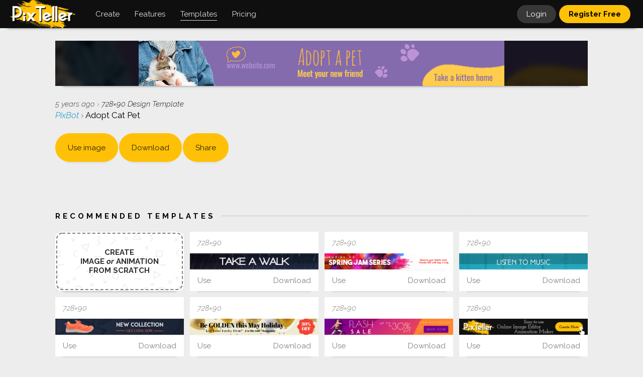

--- FILE ---
content_type: text/html; charset=UTF-8
request_url: https://pixteller.com/templates/banner-designs/adopt-cat-pet-id2107396
body_size: 7485
content:
<!DOCTYPE html>
<html lang="en-US">
<head>
    <meta charset="utf-8"/>
        
            
        <title>Adopt Cat Pet Design  Template  -
            #2107396</title>
        <meta name="description"
              content="Design  Template  created by  Raluca-Andreea Toth.  Create &amp; download your own graphic designs about  Adopt Cat Pet,  on PixTeller for free."/>
        <meta name="keywords"
              content="image maker,  free image, download image, photo, image, graphic design, graphic, illustration "/>
                    <meta property="og:title"
                  content="Adopt Cat Pet Design  Template  "/>
            <meta property="og:description"
                  content="Design  Template  created by  Raluca-Andreea Toth.  Create &amp; download your own graphic designs about  Adopt Cat Pet,  on PixTeller for free."/>
            <meta property="og:type" content="article"/>
            <meta property="og:url" content="https://pixteller.com/templates/banner-designs/adopt-cat-pet-id2107396"/>
            <meta property="og:image" content="https://storage.pixteller.com/designs/designs-images/2021-01-01/02/adopt-cat-pet-1-5fef16e325e94.png"/>
            <meta property="og:image:type" content="image/png"/>
            <meta property="og:image:width" content="728"/>
            <meta property="og:image:height" content="90"/>
            <meta property="og:image:alt"
                  content="photo maker, image maker,  free image, download image, photo, image, graphic design, graphic, illustration "/>
            <meta name="twitter:card" content="photo"/>
            <meta name="twitter:site" content="@PixTeller"/>
            <meta name="twitter:domain" content="PixTeller.com"/>
            <meta name="twitter:title"
                  content="Adopt Cat Pet Design  Template  "/>
            <meta name="twitter:description"
                  content="Design  Template  created by  Raluca-Andreea Toth.  Create &amp; download your own graphic designs about  Adopt Cat Pet,  on PixTeller for free."/>
            <meta name="twitter:creator" content="@PixTeller"/>
            <meta name="twitter:image" content="https://storage.pixteller.com/designs/designs-images/2021-01-01/02/adopt-cat-pet-1-5fef16e325e94.png"/>
            <meta name="twitter:image:alt"
                  content="photo maker, image maker,  free image, download image, photo, image, graphic design, graphic, illustration "/>
            
    <link rel="canonical" href="https://pixteller.com/templates/banner-designs/adopt-cat-pet-id2107396"/>
    <meta property="og:site_name" content="PixTeller"/>

    <base href="https://pixteller.com"/>
<link rel="shortcut icon" href="https://pixteller.com/images/icons/favicon.ico" type="image/x-icon">
<link rel="icon" href="https://pixteller.com/images/icons/favicon.ico" type="image/x-icon">
<link rel="apple-touch-icon" sizes="57x57" href="https://pixteller.com/images/icons/apple-icon-57x57.png">
<link rel="apple-touch-icon" sizes="60x60" href="https://pixteller.com/images/icons/apple-icon-60x60.png">
<link rel="apple-touch-icon" sizes="72x72" href="https://pixteller.com/images/icons/apple-icon-72x72.png">
<link rel="apple-touch-icon" sizes="76x76" href="https://pixteller.com/images/icons/apple-icon-76x76.png">
<link rel="apple-touch-icon" sizes="114x114" href="https://pixteller.com/images/icons/apple-icon-114x114.png">
<link rel="apple-touch-icon" sizes="120x120" href="https://pixteller.com/images/icons/apple-icon-120x120.png">
<link rel="apple-touch-icon" sizes="144x144" href="https://pixteller.com/images/icons/apple-icon-144x144.png">
<link rel="apple-touch-icon" sizes="152x152" href="https://pixteller.com/images/icons/apple-icon-152x152.png">
<link rel="apple-touch-icon" sizes="180x180" href="https://pixteller.com/images/icons/apple-icon-180x180.png">
<link rel="icon" type="image/png" sizes="192x192" href="https://pixteller.com/images/icons/android-icon-192x192.png">
<link rel="icon" type="image/png" sizes="32x32" href="https://pixteller.com/images/icons/favicon-32x32.png">
<link rel="icon" type="image/png" sizes="96x96" href="https://pixteller.com/images/icons/favicon-96x96.png">
<link rel="icon" type="image/png" sizes="16x16" href="https://pixteller.com/images/icons/favicon-16x16.png">
<link rel="stylesheet" href="/css/app.css?id=7a5876100308c10ed927b3fc014ed7e0"/>

<link rel="stylesheet" href="https://pixteller.com/css/renderlionBanner.css?v=7"/>


<link rel="manifest" href="https://pixteller.com/images/icons/manifest.json">
<meta name="msapplication-TileColor" content="#0F0F0F">
<meta name="msapplication-TileImage" content="https://pixteller.com/images/icons/ms-icon-144x144.png">
<meta name="theme-color" content="#0F0F0F">
<meta property="fb:app_id" content="708077359277996"/>
<meta property="fb:admins" content="100000408698273"/>
<meta http-equiv="X-UA-Compatible" content="IE=edge"/>
<meta name="viewport" content="width=device-width, initial-scale=1, user-scalable=yes"/>
<meta name="csrf-token" content="Ti0aFZhUZEGCpRoWFnSsGg3RgAU5khEgDFdhItkN"/>

<script src="https://code.jquery.com/jquery-3.6.0.min.js"></script>
<script src="https://cdn.jsdelivr.net/npm/js-cookie@3.0.1/dist/js.cookie.min.js"></script>


<!-- Google Tag Manager -->
<script>(function(w,d,s,l,i){w[l]=w[l]||[];w[l].push({'gtm.start':
        new Date().getTime(),event:'gtm.js'});var f=d.getElementsByTagName(s)[0],
        j=d.createElement(s),dl=l!='dataLayer'?'&l='+l:'';j.async=true;j.src=
        'https://www.googletagmanager.com/gtm.js?id='+i+dl;f.parentNode.insertBefore(j,f);
    })(window,document,'script','dataLayer','GTM-NN5LPZ');</script>
<!-- End Google Tag Manager -->




</head>
                        <script type="application/ld+json">
        {
          "@context": "https://schema.org",
          "@type": "BreadcrumbList",
          "itemListElement": [{
            "@type": "ListItem",
            "position": 1,
            "item": {
              "@id": "https://pixteller.com",
              "name": "PixTeller",
              "image": "https://pixteller.com/images/Logo-PixTeller.png"
            }
          },{
            "@type": "ListItem",
            "position": 2,
            "item": {
              "@id": "https://pixteller.com/templates",
              "name": "Templates",
              "image": "https://pixteller.com/images/thumbs/Templates.png"
            }
          },{
            "@type": "ListItem",
            "position": 3,
            "item": {
              "@id": "https://pixteller.com/templates/banner-designs",
              "name": "Banner Design Templates"
            }
          },{
            "@type": "ListItem",
            "position": 4,
            "item": {
              "@id": "https://pixteller.com/templates/banner-designs/adopt-cat-pet-id2107396",
              "name": "Leaderboard Template"
            }
          }]
        }


        </script>
    <body>
<div class="platformApp">

    <header>
    <div class="header">

        
                    <nav>
                <ol class="headerLeft">

                    
                    <li class="headerLogo">
                        <a href="https://pixteller.com">
                            <img src="https://pixteller.com/images/LogoPixTeller.png" alt="PixTeller" class="logoBig"/>
                            <img src="https://pixteller.com/images/LogoPixTellerAnimated.gif" alt="PixTeller"
                                 class="logoBigAnimated"/>
                            <img src="https://pixteller.com/images/MiniLogoPixTellerAnimated.gif" alt="PixTeller"
                                 class="logoSmall"/>
                        </a>
                    </li>
                    <li class="headerMainItem hmCreate hmCreateVisit">
                        <div>
                            <strong>Create</strong>
                            <ul>
                                                                    <li>
                                        <a title="Graphic Maker"
                                           href="https://pixteller.com/graphic-maker" >
                                            <span>Graphic  Images</span>
                                        </a>
                                    </li>
                                                                    <li>
                                        <a title="Poster Maker"
                                           href="https://pixteller.com/poster-maker" >
                                            <span>Posters</span>
                                        </a>
                                    </li>
                                                                    <li>
                                        <a title="Card Maker"
                                           href="https://pixteller.com/card-maker" >
                                            <span>Cards</span>
                                        </a>
                                    </li>
                                                                    <li>
                                        <a title="Logo Maker"
                                           href="https://pixteller.com/logo-maker" >
                                            <span>Logos</span>
                                        </a>
                                    </li>
                                                                    <li>
                                        <a title="Animated Logo Maker"
                                           href="https://pixteller.com/animated-logo-maker" >
                                            <span>Animated Logos</span>
                                        </a>
                                    </li>
                                                                    <li>
                                        <a title="Video Story Maker"
                                           href="https://pixteller.com/video-story-maker" >
                                            <span>Video Story</span>
                                        </a>
                                    </li>
                                                                    <li>
                                        <a title="Slideshow Maker"
                                           href="https://pixteller.com/slideshow-maker" >
                                            <span>Slideshows</span>
                                        </a>
                                    </li>
                                                                    <li>
                                        <a title="Quote Maker"
                                           href="https://pixteller.com/quote-maker" >
                                            <span>Quotes</span>
                                        </a>
                                    </li>
                                                                    <li>
                                        <a title="Collage Maker"
                                           href="https://pixteller.com/collage-maker" >
                                            <span>Collages</span>
                                        </a>
                                    </li>
                                                                    <li>
                                        <a title="Banner Maker"
                                           href="https://pixteller.com/banner-maker" >
                                            <span>Banners</span>
                                        </a>
                                    </li>
                                                                    <li>
                                        <a title="Flyer Maker"
                                           href="https://pixteller.com/flyer-maker" >
                                            <span>Flyers</span>
                                        </a>
                                    </li>
                                                                    <li>
                                        <a title="Invitation Maker"
                                           href="https://pixteller.com/invitation-maker" >
                                            <span>Invitations</span>
                                        </a>
                                    </li>
                                                                    <li>
                                        <a title="Youtube Thumbnail Maker"
                                           href="https://pixteller.com/thumbnail-maker" >
                                            <span>Youtube Thumbnails</span>
                                        </a>
                                    </li>
                                                                    <li>
                                        <a title="Wallpaper Maker"
                                           href="https://pixteller.com/wallpaper-maker" >
                                            <span>Wallpapers</span>
                                        </a>
                                    </li>
                                                                    <li>
                                        <a title="GIF Maker"
                                           href="https://pixteller.com/gif-maker" >
                                            <span>Animated GIFs</span>
                                        </a>
                                    </li>
                                                            </ul>
                        </div>
                    </li>

                    <li class="headerMainItem hmCreate hmFeaturesVisit">
                        <div>
                            <strong>Features</strong>
                            <ul>
                                                                    <li>
                                        <a title="Photo Editor"
                                           href="https://pixteller.com/photo-editor" >
                                            <span>Photo Editor</span>
                                        </a>
                                    </li>
                                                                    <li>
                                        <a title="Animation Maker"
                                           href="https://pixteller.com/animation-maker" >
                                            <span>Animation Maker</span>
                                        </a>
                                    </li>
                                                            </ul>
                        </div>
                    </li>

                    
                    <li class="headerMainItem headerMainDesigns headerMainDesignsVisit">
                        <a href="https://pixteller.com/templates" class="active">
                            <strong>Templates</strong>
                        </a>
                    </li>

                    
                    <li class="headerMainItem headerMainPricing">
                        <a href="https://pixteller.com/pricing"
                           class="">
                            <strong>Pricing</strong>
                        </a>
                    </li>
                </ol>
            </nav>


        













        
        <nav>
            <ol class="headerRight">
                                                                                        
                    <li class="headerLogin">
                        <a href="https://pixteller.com/login">Login</a>
                    </li>
                    
                    <li class="headerRegister">
                        <a href="https://pixteller.com/signup">Register Free</a>
                    </li>
                                            </ol>
        </nav>

    </div>
</header>

















    <div class="platformContent">
        

                    <div class="fixWidth">
                <div class="staticContent">

                    
                    
                    
                    
                                            
                        <div class="designViewBlock" data-selection-id="2107396"
                              data-design-folder-id="KwgjLPz2D4"
                             >
                                                            <div class="designViewItem">
                                    <div class="designViewItemInner">
                                        <div class="designViewItemInnerBg"
                                             style="background-image: url('https://storage.pixteller.com/designs/designs-images/2021-01-01/02/adopt-cat-pet-1-5fef16e325e94.png');"></div>
                                        <img class="designViewItemMainImage" src="https://storage.pixteller.com/designs/designs-images/2021-01-01/02/adopt-cat-pet-1-5fef16e325e94.png"
                                             alt="Adopt Cat Pet Design  Template "/>
                                    </div>
                                </div>
                                                    </div>
                    


                    
                    <div class="designViewHeader">
                        <div class="designViewHeaderDetails">
                            <abbr title="2021-01-01 14:34:43">5 years ago</abbr>
                            <span>&rsaquo;</span>
                            <em>
                                <span class="designSize">728&times;90</span>
                                                                                                            Design  Template                                                                                                 </em>
                        </div>
                        <h1>
                                                            <a href="https://pixteller.com/pixbot">
                                    PixBot
                                </a>
                                                        <span>&rsaquo;</span>
                            Adopt Cat Pet
                        </h1>
                    </div>


                    
                    <div class="designViewOptions clr">

                        <div class="designViewOptionsLeft">
                            
                            <div class="designViewEditor">
                                <div class="itemUseEditBlock itemUseBlock">
            <a class="gridItemUseRegister" title="Use image" rel="nofollow" href="https://pixteller.com/editor/2107396">
                <strong>
                    Use <span>image</span>
                </strong>
            </a>
        </div>
                                </div>

                            
                            <div class="designViewDownload">
                                                                    <a href="https://pixteller.com/designs/download/2107396" rel="nofollow" title="Download"><strong>Download</strong></a>
                                                            </div>

                            <div class="designViewShare">
                                <div class="openShare">
                                    Share
                                </div>
                            </div>


                        </div>

                        
                                            </div>


                    
                                            
                        <div class="designsContainer designsContainerRelated">
                            <div class="designsRelatedTitle">
                                <h3>Recommended Templates</h3>
                            </div>
                            <div class="designsGridBlock">
                                <ul class="designsGrid clr">
                                    <li class="designsGridItem designsGridItemScratch">
                                        <div class="designsGridItemContent">
                                            <a rel="nofollow" class="anime-1"
                                               href="https://pixteller.com/editor?width=728&amp;height=90">
                                                <dfn style="background-image: url(https://pixteller.com/images/createItemBg.png)"></dfn>
                                                <span>
                                                    Create<br/>
                                                    image <em>or</em> animation<br/>
                                                    from Scratch
                                                </span>
                                                <img src="https://storage.pixteller.com/designs/designs-images/2021-01-01/02/thumbs/adopt-cat-pet-1-5fef16e325e94.png"/>
                                            </a>
                                        </div>
                                    </li>
                                                                            <li class="designsGridItem" data-selection-id="1171991"  data-folder-id="53Q2mQ329l"  data-width="728" data-height="90">
    
    
    <div class="designsGridItemContent">
        <div class="designsGridItemContentInner">
            
            <div class="designGridItemImg ">
                <a href="https://pixteller.com/templates/banner-designs/wording-banner-ad-saying-quote-wording-id1171991" title="Wording Banner Ad - #Saying #Quote #Wording #earth #night #computer #wall...">
                                            <picture>
                            <img alt="Wording Banner Ad - #Saying #Quote #Wording #earth #night #computer #wallpaper #darkness #star #sky #object" src="https://storage.pixteller.com/designs/designs-images/2018-08-18/08/thumbs/wording-banner-ad-saying-quote-wording-earth-1-5b77b45339abb.png"/>
                        </picture>
                                    </a>
            </div>
            
            

            
            <span class="designGridItem-Size designSize ">
                728&times;90
            </span>

            
            <div class="designGridItem-BottomBlock">
                <div class="designGridItem-UseEditButtons clr">
                    <div class="itemUseEditBlock itemUseBlock">
            <a class="gridItemUseRegister" title="Use image" rel="nofollow" href="https://pixteller.com/editor/1171991">
                <strong>
                    Use <span>image</span>
                </strong>
            </a>
        </div>
                    </div>
            </div>

            
            <div class="designGridItem-DownloadButtons clr">
                <a href="https://pixteller.com/designs/download/1171991" rel="nofollow" title="Download"><strong>Download</strong></a>
            </div>
        </div>
    </div>
</li>



                                                                            <li class="designsGridItem" data-selection-id="1601525"  data-folder-id="qM827W2B3O"  data-width="728" data-height="90">
    
    
    <div class="designsGridItemContent">
        <div class="designsGridItemContentInner">
            
            <div class="designGridItemImg ">
                <a href="https://pixteller.com/templates/banner-designs/music-template-invitation-invitation-id1601525" title="Music Template Invitation - #invitation">
                                            <picture>
                            <img alt="Music Template Invitation - #invitation" src="https://storage.pixteller.com/designs/designs-images/2019-05-03/12/thumbs/music-template-invitation-invitation-1-5ccc100f536db.png"/>
                        </picture>
                                    </a>
            </div>
            
            

            
            <span class="designGridItem-Size designSize ">
                728&times;90
            </span>

            
            <div class="designGridItem-BottomBlock">
                <div class="designGridItem-UseEditButtons clr">
                    <div class="itemUseEditBlock itemUseBlock">
            <a class="gridItemUseRegister" title="Use image" rel="nofollow" href="https://pixteller.com/editor/1601525">
                <strong>
                    Use <span>image</span>
                </strong>
            </a>
        </div>
                    </div>
            </div>

            
            <div class="designGridItem-DownloadButtons clr">
                <a href="https://pixteller.com/designs/download/1601525" rel="nofollow" title="Download"><strong>Download</strong></a>
            </div>
        </div>
    </div>
</li>



                                                                            <li class="designsGridItem" data-selection-id="1167973"  data-folder-id="53Q2mQ329l"  data-width="728" data-height="90">
    
    
    <div class="designsGridItemContent">
        <div class="designsGridItemContentInner">
            
            <div class="designGridItemImg ">
                <a href="https://pixteller.com/templates/banner-designs/wording-banner-ad-saying-quote-wording-wood-id1167973" title="Wording Banner Ad - #Saying #Quote #Wording #wood #azure #line #stain #pa...">
                                            <picture>
                            <img alt="Wording Banner Ad - #Saying #Quote #Wording #wood #azure #line #stain #pattern #wall #blue #texture #plank" src="https://storage.pixteller.com/designs/designs-images/2018-08-19/10/thumbs/wording-banner-ad-saying-quote-wording-wood-1-5b79cc2761623.png"/>
                        </picture>
                                    </a>
            </div>
            
            

            
            <span class="designGridItem-Size designSize ">
                728&times;90
            </span>

            
            <div class="designGridItem-BottomBlock">
                <div class="designGridItem-UseEditButtons clr">
                    <div class="itemUseEditBlock itemUseBlock">
            <a class="gridItemUseRegister" title="Use image" rel="nofollow" href="https://pixteller.com/editor/1167973">
                <strong>
                    Use <span>image</span>
                </strong>
            </a>
        </div>
                    </div>
            </div>

            
            <div class="designGridItem-DownloadButtons clr">
                <a href="https://pixteller.com/designs/download/1167973" rel="nofollow" title="Download"><strong>Download</strong></a>
            </div>
        </div>
    </div>
</li>



                                                                            <li class="designsGridItem" data-selection-id="2094250"  data-folder-id="Z7AYKy5Xqo"  data-width="728" data-height="90">
    
    
    <div class="designsGridItemContent">
        <div class="designsGridItemContentInner">
            
            <div class="designGridItemImg ">
                <a href="https://pixteller.com/templates/banner-designs/gym-shoes-sale-banner-id2094250" title="Gym Shoes Sale Banner">
                                            <picture>
                            <img alt="Gym Shoes Sale Banner" src="https://storage.pixteller.com/designs/designs-images/2020-12-21/05/thumbs/gym-shoes-sale-banner-1-5fe0c46d4ea11.png"/>
                        </picture>
                                    </a>
            </div>
            
            

            
            <span class="designGridItem-Size designSize ">
                728&times;90
            </span>

            
            <div class="designGridItem-BottomBlock">
                <div class="designGridItem-UseEditButtons clr">
                    <div class="itemUseEditBlock itemUseBlock">
            <a class="gridItemUseRegister" title="Use image" rel="nofollow" href="https://pixteller.com/editor/2094250">
                <strong>
                    Use <span>image</span>
                </strong>
            </a>
        </div>
                    </div>
            </div>

            
            <div class="designGridItem-DownloadButtons clr">
                <a href="https://pixteller.com/designs/download/2094250" rel="nofollow" title="Download"><strong>Download</strong></a>
            </div>
        </div>
    </div>
</li>



                                                                            <li class="designsGridItem" data-selection-id="1601533"  data-folder-id="qM827W2B3O"  data-width="728" data-height="90">
    
    
    <div class="designsGridItemContent">
        <div class="designsGridItemContentInner">
            
            <div class="designGridItemImg ">
                <a href="https://pixteller.com/templates/banner-designs/be-golden-this-spring-id1601533" title="Be Golden this Spring">
                                            <picture>
                            <img alt="Be Golden this Spring" src="https://storage.pixteller.com/designs/designs-images/2019-05-03/12/thumbs/be-golden-this-spring-1-5ccc10126d084.png"/>
                        </picture>
                                    </a>
            </div>
            
            

            
            <span class="designGridItem-Size designSize ">
                728&times;90
            </span>

            
            <div class="designGridItem-BottomBlock">
                <div class="designGridItem-UseEditButtons clr">
                    <div class="itemUseEditBlock itemUseBlock">
            <a class="gridItemUseRegister" title="Use image" rel="nofollow" href="https://pixteller.com/editor/1601533">
                <strong>
                    Use <span>image</span>
                </strong>
            </a>
        </div>
                    </div>
            </div>

            
            <div class="designGridItem-DownloadButtons clr">
                <a href="https://pixteller.com/designs/download/1601533" rel="nofollow" title="Download"><strong>Download</strong></a>
            </div>
        </div>
    </div>
</li>



                                                                            <li class="designsGridItem" data-selection-id="2090285"  data-folder-id="KwgjL4y2D4"  data-width="728" data-height="90">
    
    
    <div class="designsGridItemContent">
        <div class="designsGridItemContentInner">
            
            <div class="designGridItemImg ">
                <a href="https://pixteller.com/templates/banner-designs/gym-fashion-final-sale-banner-id2090285" title="Gym Fashion Final Sale Banner">
                                            <picture>
                            <img alt="Gym Fashion Final Sale Banner" src="https://storage.pixteller.com/designs/designs-images/2020-12-21/04/thumbs/gym-fashion-final-sale-banner-1-5fe0b56343f70.png"/>
                        </picture>
                                    </a>
            </div>
            
            

            
            <span class="designGridItem-Size designSize ">
                728&times;90
            </span>

            
            <div class="designGridItem-BottomBlock">
                <div class="designGridItem-UseEditButtons clr">
                    <div class="itemUseEditBlock itemUseBlock">
            <a class="gridItemUseRegister" title="Use image" rel="nofollow" href="https://pixteller.com/editor/2090285">
                <strong>
                    Use <span>image</span>
                </strong>
            </a>
        </div>
                    </div>
            </div>

            
            <div class="designGridItem-DownloadButtons clr">
                <a href="https://pixteller.com/designs/download/2090285" rel="nofollow" title="Download"><strong>Download</strong></a>
            </div>
        </div>
    </div>
</li>



                                                                            <li class="designsGridItem" data-selection-id="1700449"  data-folder-id="MoXQNpngeV"  data-width="728" data-height="90">
    
    
    <div class="designsGridItemContent">
        <div class="designsGridItemContentInner">
            
            <div class="designGridItemImg ">
                <a href="https://pixteller.com/templates/banner-designs/pixteller-logo-start-designing-ca-id1700449" title="PixTeller Logo -&gt; Start Designing [CA]">
                                            <picture>
                            <img alt="PixTeller Logo -&gt; Start Designing [CA]" src="https://storage.pixteller.com/designs/designs-images/2019-12-23/06/thumbs/pixteller-logo-start-designing-ca-1-5e00f09fed2e7.png"/>
                        </picture>
                                    </a>
            </div>
            
            

            
            <span class="designGridItem-Size designSize ">
                728&times;90
            </span>

            
            <div class="designGridItem-BottomBlock">
                <div class="designGridItem-UseEditButtons clr">
                    <div class="itemUseEditBlock itemUseBlock">
            <a class="gridItemUseRegister" title="Use image" rel="nofollow" href="https://pixteller.com/editor/1700449">
                <strong>
                    Use <span>image</span>
                </strong>
            </a>
        </div>
                    </div>
            </div>

            
            <div class="designGridItem-DownloadButtons clr">
                <a href="https://pixteller.com/designs/download/1700449" rel="nofollow" title="Download"><strong>Download</strong></a>
            </div>
        </div>
    </div>
</li>



                                                                    </ul>
                            </div>
                        </div>
                    






                    
                    
                    
                                                                    <div class="designViewTags clr">
                            <ul>
                                                                                                                                                    <li>
                                            <a href="https://pixteller.com/templates/leaderboard-banner">
                                                Leaderboard
                                            </a>
                                        </li>
                                                                                                                                        <li>
                                        <a href="https://pixteller.com/templates/banner-designs">
                                            Banner Designs
                                        </a>
                                    </li>
                                                            </ul>
                        </div>
                                        





                    
                    


                </div>
            </div>
        

    </div>


            <div class="popupActions" data-selection-action="ShareWith">
    <div class="popupPlatform">
        <div class="popupPlatformOverlay"></div>
        <div class="popupPlatformBlock">
            <div class="userMenuCloseButton" title="Close"></div>
            

            
            <div class="singleShareActions none">

                
                <div class="popupPlatformContent" style="padding-bottom: 0;">
                    <ul class="shareButtonsPopup">
                        
                        <li class="shareButtonsPopupFacebook">
                            <a href="#" title="Share on Facebook" target="_blank" rel="nofollow noopener noreferrer">Facebook</a>
                        </li>

                        
                        <li class="shareButtonsPopupTwitter">
                            <a href="#" title="Share on Twitter" target="_blank" rel="nofollow noopener noreferrer">Twitter</a>
                        </li>

                        
                        <li class="shareButtonsPopupPinterest">
                            <a href="#" title="Share on Pinterest" target="_blank" rel="nofollow noopener noreferrer">Pinterest</a>
                        </li>

                        
                        <li class="shareButtonsPopupLinkedin">
                            <a href="#" title="Share on Linkedin" target="_blank" rel="nofollow noopener noreferrer">Linkedin</a>
                        </li>

                        
                        <li class="shareButtonsPopupReddit">
                            <a href="#" title="Share on reddit" target="_blank" rel="nofollow noopener noreferrer">reddit</a>
                        </li>

                        
                        <li class="shareButtonsPopupTumblr">
                            <a href="#" title="Share on Tumblr" target="_blank" rel="nofollow noopener noreferrer">Tumblr</a>
                        </li>
                    </ul>
                </div>



                
                <div class="popupPlatformContent"  style="padding-bottom: 0; position: relative;">
                    <div class="inputBlock">
                                <textarea name="DesignLink" rows="1" data-min-rows="1" style="min-height: 0; background: #FFF; box-shadow: none; padding-top: 10px; padding-bottom: 9px; font-size: 13px; color: rgba(0,0,0,0.73);" readonly>
    #UpdateImageURL
                                </textarea>

                        <label for="DesignLink" style="font-size: 13px; margin-top: -5px; text-transform: none; font-style: normal; background: #FFF; padding: 0 8px; left: 12px; top: -4px;">Design link</label>
                        <div class="popupButtonYellow" id="copyShareUrlToClipboard" title="Copy design link" style="font-weight: normal; font-size: 13px; position: absolute; right: 4px; top: 4px; width: 67px; padding: 6px 0 5px 0; border-left: 5px solid #FFF;">
                            <span>Copy</span>
                        </div>
                    </div>
                </div>



                
                <div class="popupPlatformContent none" style="padding-bottom: 0; position: relative;">
                    <form method="POST" id="linkOfDesign" action="#">
                        <div class="inputBlock">
                                <textarea name="DesignLink" rows="1" data-min-rows="1" style="min-height: 0; background: #FFF; box-shadow: none; padding-top: 10px; padding-bottom: 9px; font-size: 13px; color: rgba(0,0,0,0.73);" readonly>
    #Embed Code
                                </textarea>
                            <label for="DesignLink" style="font-size: 13px; margin-top: -5px; text-transform: none; font-style: normal; background: #FFF; padding: 0 8px; left: 12px; top: -4px;">Embed HTML Code</label>
                            <div class="popupButtonYellow" title="Copy design link" style="font-weight: normal; font-size: 13px; position: absolute; right: 4px; top: 4px; width: 67px; padding: 6px 0 5px 0; border-left: 5px solid #FFF; background: #DDD;">
                                <span>Copied</span>
                            </div>
                        </div>
                    </form>
                </div>
            </div>





        </div>
    </div>
</div>
        <footer>
    <div class="footerContent">
        <div class="fixWidth">
            <div class="footerBlock clr">


                
                <nav>
                    <ol class="footerList footerListCompany">
                        <li>
                            <h4>Company</h4>
                        </li>
                        
                        <li>
                            <a href="https://pixteller.com/about" class="footerLink ">
                                About us
                            </a>
                        </li>
                        <li>
                            <a href="https://pixteller.com/affiliate" class="footerLink ">
                                Affiliate program
                            </a>
                        </li>
                        <li>
                            <a href="https://pixteller.com/pricing" class="footerLink ">
                                Pricing
                            </a>
                        </li>
                        <li>
                            <a href="https://pixteller.com/contributors" class="footerLink ">
                                Write for us
                            </a>
                        </li>
                        <li>
                            <a href="https://pixteller.com/contact" class="footerLink ">
                                Contact us
                            </a>
                        </li>
                    </ol>
                </nav>


                
                <nav>
                    <ol class="footerList footerListResources">
                        <li>
                            <h4>Resources</h4>
                        </li>
                        <li>
                            <a href="https://pixteller.com/templates" class="footerLink ">
                                Templates
                            </a>
                        </li>
                                                    <li>
                                <a title="Photo Editor" href="https://pixteller.com/photo-editor" class="footerLink ">
                                    <span>Photo Editor</span>
                                </a>
                            </li>
                                                    <li>
                                <a title="Animation Maker" href="https://pixteller.com/animation-maker" class="footerLink ">
                                    <span>Animation Maker</span>
                                </a>
                            </li>
                                                <li>
                            <a href="https://pixteller.com/blog" class="footerLink ">
                                Blog
                            </a>
                        </li>
                        <li>
                            <a href="https://pixteller.com/blog/tutorials" class="footerLink ">
                                Video tutorials
                            </a>
                        </li>
                                                    <li><a href="https://www.renderlion.com" rel="nofollow" class="footerLink">
                                AI Video Generator
                            </a></li>
                            <li><a href="https://www.renderlion.com/url-to-video" rel="nofollow" class="footerLink">
                                URL to Video
                            </a></li>
                                            </ol>
                </nav>


                
                <nav>
                    <ol class="footerList footerListCreate">
                        <li>
                            <h3>Create</h3>
                        </li>
                                                    <li>
                                <a title="Graphic Maker" href="https://pixteller.com/graphic-maker"   class="footerLink ">
                                    Graphic  Images
                                </a>
                            </li>
                                                    <li>
                                <a title="Poster Maker" href="https://pixteller.com/poster-maker"   class="footerLink ">
                                    Posters
                                </a>
                            </li>
                                                    <li>
                                <a title="Card Maker" href="https://pixteller.com/card-maker"   class="footerLink ">
                                    Cards
                                </a>
                            </li>
                                                    <li>
                                <a title="Logo Maker" href="https://pixteller.com/logo-maker"   class="footerLink ">
                                    Logos
                                </a>
                            </li>
                                                    <li>
                                <a title="Animated Logo Maker" href="https://pixteller.com/animated-logo-maker"   class="footerLink ">
                                    Animated Logos
                                </a>
                            </li>
                                                    <li>
                                <a title="Video Story Maker" href="https://pixteller.com/video-story-maker"   class="footerLink ">
                                    Video Story
                                </a>
                            </li>
                                                    <li>
                                <a title="Slideshow Maker" href="https://pixteller.com/slideshow-maker"   class="footerLink ">
                                    Slideshows
                                </a>
                            </li>
                                                    <li>
                                <a title="Quote Maker" href="https://pixteller.com/quote-maker"   class="footerLink ">
                                    Quotes
                                </a>
                            </li>
                                                    <li>
                                <a title="Collage Maker" href="https://pixteller.com/collage-maker"   class="footerLink ">
                                    Collages
                                </a>
                            </li>
                                                    <li>
                                <a title="Banner Maker" href="https://pixteller.com/banner-maker"   class="footerLink ">
                                    Banners
                                </a>
                            </li>
                                                    <li>
                                <a title="Flyer Maker" href="https://pixteller.com/flyer-maker"   class="footerLink ">
                                    Flyers
                                </a>
                            </li>
                                                    <li>
                                <a title="Invitation Maker" href="https://pixteller.com/invitation-maker"   class="footerLink ">
                                    Invitations
                                </a>
                            </li>
                                                    <li>
                                <a title="Youtube Thumbnail Maker" href="https://pixteller.com/thumbnail-maker"   class="footerLink ">
                                    Youtube Thumbnails
                                </a>
                            </li>
                                                    <li>
                                <a title="Wallpaper Maker" href="https://pixteller.com/wallpaper-maker"   class="footerLink ">
                                    Wallpapers
                                </a>
                            </li>
                                                    <li>
                                <a title="GIF Maker" href="https://pixteller.com/gif-maker"   class="footerLink ">
                                    Animated GIFs
                                </a>
                            </li>
                                            </ol>
                </nav>




                
                

                <ul class="mainMenuFooterSocialList">
                    <li><a class="plfBg anime-1 socialFacebook" href="https://www.facebook.com/pixteller" rel="nofollow" title="Find us on Facebook">Facebook</a></li>
                    <li><a class="plfBg anime-1 socialTwitter" href="https://twitter.com/pixteller" rel="nofollow" title="Follow us on Twitter">Twitter</a></li>
                    <li><a class="plfBg anime-1 socialYoutube" href="https://www.youtube.com/c/PixTellerEditor" rel="nofollow" title="Explore our videos on YouTube">YouTube</a></li>
                </ul>


            </div>
        </div>
    </div>
    <div class="footerBottomContent">
        <span>Made with &hearts; in EU</span>
        <span>&copy; PixTeller</span>
        /
        <a href="https://pixteller.com/terms" class="footerLink " rel="nofollow">
            Terms
        </a>
        /
        <a href="https://pixteller.com/privacy" class="footerLink " rel="nofollow">
            Privacy
        </a>
    </div>
</footer>


    
    <input class="popupPlatformRegisterInput" id="popupRegisterTrigger" type="checkbox" style="display: none;" hidden>
    <div class="popupPlatform popupPlatformRegister">
        <label class="popupPlatformOverlay" for="popupRegisterTrigger"></label>
        <div class="popupPlatformBlock">
            <label class="userMenuCloseButton" for="popupRegisterTrigger" title="Close"></label>
            <img src="https://pixteller.com/images/LogoPixTellerAnimatedWhiteBg.gif" class="popupLogo" alt="PixTeller"/>
            <div class="popupPlatformContent" style="padding-top: 0;">
                <p style="text-transform: uppercase;">
                    <strong>Easy-to-Use<br /> Photo &amp; Animation Maker</strong>
                </p>
            </div>
            <a href="https://pixteller.com/signup" class="popupButtonYellow" style="font-weight: bold;">Register - It's free</a>
            <div class="clean" style="height: 5px;"></div>
            <a href="https://pixteller.com/login" class="popupButtonGrey">Have an account? Login</a>
        </div>
    </div>
    </div>
<div class="fullPagePreloader">
    <div class="designsBg"></div>
    <span></span>
</div>

<script src="/js/app.js?id=60dba3e788f9098f19d21e8a26d2a727"></script>










</body>
</html>



